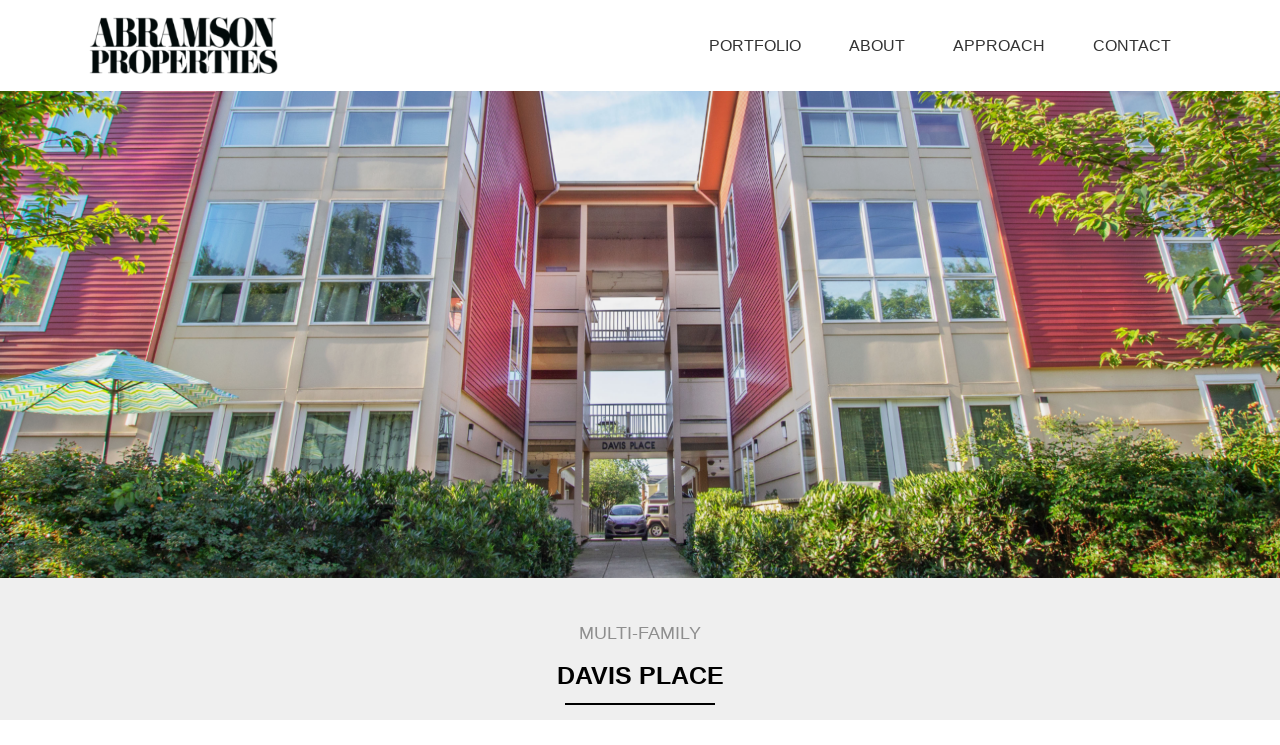

--- FILE ---
content_type: text/html; charset=UTF-8
request_url: https://www.abramsonproperties.com/project/davis-place/
body_size: 28345
content:

<!doctype html>
<html lang="en-US">
<head>
    <meta charset="UTF-8">
<meta name="viewport" content="width=device-width,initial-scale=1">
<meta http-equiv="X-UA-Compatible" content="ie=edge">

<title>Abramson Properties - Abramson Properties</title>

<link href="https://use.typekit.net/lgv0gei.css" rel="stylesheet">

<link href="https://www.abramsonproperties.com/app/themes/abramson/assets/img/favicons/favicon.ico" rel="shortcut icon">
<link href="https://www.abramsonproperties.com/app/themes/abramson/assets/css/bootstrap.min.css" rel="stylesheet">
<link href="https://www.abramsonproperties.com/app/themes/abramson/assets/css/font-awesome.min.css" rel="stylesheet">
<link href="https://www.abramsonproperties.com/app/themes/abramson/assets/fonts/fontello/css/fontello.css" rel="stylesheet">
<link href="https://www.abramsonproperties.com/app/themes/abramson/assets/css/animate.min.css" rel="stylesheet">
<link href="https://www.abramsonproperties.com/app/themes/abramson/assets/css/owl.carousel.min.css" rel="stylesheet">
<link href="https://www.abramsonproperties.com/app/themes/abramson/assets/css/owl.theme.default.min.css" rel="stylesheet">
<link href="https://www.abramsonproperties.com/app/themes/abramson/assets/css/swiper-bundle.min.css" rel="stylesheet">
<link href="https://www.abramsonproperties.com/app/themes/abramson/assets/css/video-js.min.css" rel="stylesheet">
<link href="https://www.abramsonproperties.com/app/themes/abramson/assets/css/app.css" rel="stylesheet">
<link href="https://www.abramsonproperties.com/app/themes/abramson/style.css" rel="stylesheet">

<script src="https://www.abramsonproperties.com/app/themes/abramson/assets/js/jquery.min.js"></script>
<script src="https://www.abramsonproperties.com/app/themes/abramson/assets/js/jquery-migrate.min.js"></script>

  <!--[if lt IE 9]>
      <script src="https://www.abramsonproperties.com/app/themes/abramson/assets/js/html5shiv.min.js"></script>
      <script src="https://www.abramsonproperties.com/app/themes/abramson/assets/js/respond.min.js"></script>
  <![endif]-->

<meta name='robots' content='max-image-preview:large' />
<script type="text/javascript">
window._wpemojiSettings = {"baseUrl":"https:\/\/s.w.org\/images\/core\/emoji\/14.0.0\/72x72\/","ext":".png","svgUrl":"https:\/\/s.w.org\/images\/core\/emoji\/14.0.0\/svg\/","svgExt":".svg","source":{"concatemoji":"https:\/\/www.abramsonproperties.com\/wp\/wp-includes\/js\/wp-emoji-release.min.js?ver=6.3.1"}};
/*! This file is auto-generated */
!function(i,n){var o,s,e;function c(e){try{var t={supportTests:e,timestamp:(new Date).valueOf()};sessionStorage.setItem(o,JSON.stringify(t))}catch(e){}}function p(e,t,n){e.clearRect(0,0,e.canvas.width,e.canvas.height),e.fillText(t,0,0);var t=new Uint32Array(e.getImageData(0,0,e.canvas.width,e.canvas.height).data),r=(e.clearRect(0,0,e.canvas.width,e.canvas.height),e.fillText(n,0,0),new Uint32Array(e.getImageData(0,0,e.canvas.width,e.canvas.height).data));return t.every(function(e,t){return e===r[t]})}function u(e,t,n){switch(t){case"flag":return n(e,"\ud83c\udff3\ufe0f\u200d\u26a7\ufe0f","\ud83c\udff3\ufe0f\u200b\u26a7\ufe0f")?!1:!n(e,"\ud83c\uddfa\ud83c\uddf3","\ud83c\uddfa\u200b\ud83c\uddf3")&&!n(e,"\ud83c\udff4\udb40\udc67\udb40\udc62\udb40\udc65\udb40\udc6e\udb40\udc67\udb40\udc7f","\ud83c\udff4\u200b\udb40\udc67\u200b\udb40\udc62\u200b\udb40\udc65\u200b\udb40\udc6e\u200b\udb40\udc67\u200b\udb40\udc7f");case"emoji":return!n(e,"\ud83e\udef1\ud83c\udffb\u200d\ud83e\udef2\ud83c\udfff","\ud83e\udef1\ud83c\udffb\u200b\ud83e\udef2\ud83c\udfff")}return!1}function f(e,t,n){var r="undefined"!=typeof WorkerGlobalScope&&self instanceof WorkerGlobalScope?new OffscreenCanvas(300,150):i.createElement("canvas"),a=r.getContext("2d",{willReadFrequently:!0}),o=(a.textBaseline="top",a.font="600 32px Arial",{});return e.forEach(function(e){o[e]=t(a,e,n)}),o}function t(e){var t=i.createElement("script");t.src=e,t.defer=!0,i.head.appendChild(t)}"undefined"!=typeof Promise&&(o="wpEmojiSettingsSupports",s=["flag","emoji"],n.supports={everything:!0,everythingExceptFlag:!0},e=new Promise(function(e){i.addEventListener("DOMContentLoaded",e,{once:!0})}),new Promise(function(t){var n=function(){try{var e=JSON.parse(sessionStorage.getItem(o));if("object"==typeof e&&"number"==typeof e.timestamp&&(new Date).valueOf()<e.timestamp+604800&&"object"==typeof e.supportTests)return e.supportTests}catch(e){}return null}();if(!n){if("undefined"!=typeof Worker&&"undefined"!=typeof OffscreenCanvas&&"undefined"!=typeof URL&&URL.createObjectURL&&"undefined"!=typeof Blob)try{var e="postMessage("+f.toString()+"("+[JSON.stringify(s),u.toString(),p.toString()].join(",")+"));",r=new Blob([e],{type:"text/javascript"}),a=new Worker(URL.createObjectURL(r),{name:"wpTestEmojiSupports"});return void(a.onmessage=function(e){c(n=e.data),a.terminate(),t(n)})}catch(e){}c(n=f(s,u,p))}t(n)}).then(function(e){for(var t in e)n.supports[t]=e[t],n.supports.everything=n.supports.everything&&n.supports[t],"flag"!==t&&(n.supports.everythingExceptFlag=n.supports.everythingExceptFlag&&n.supports[t]);n.supports.everythingExceptFlag=n.supports.everythingExceptFlag&&!n.supports.flag,n.DOMReady=!1,n.readyCallback=function(){n.DOMReady=!0}}).then(function(){return e}).then(function(){var e;n.supports.everything||(n.readyCallback(),(e=n.source||{}).concatemoji?t(e.concatemoji):e.wpemoji&&e.twemoji&&(t(e.twemoji),t(e.wpemoji)))}))}((window,document),window._wpemojiSettings);
</script>
<style type="text/css">
img.wp-smiley,
img.emoji {
	display: inline !important;
	border: none !important;
	box-shadow: none !important;
	height: 1em !important;
	width: 1em !important;
	margin: 0 0.07em !important;
	vertical-align: -0.1em !important;
	background: none !important;
	padding: 0 !important;
}
</style>
	<link rel='stylesheet' id='wp-block-library-css' href='https://www.abramsonproperties.com/wp/wp-includes/css/dist/block-library/style.min.css?ver=6.3.1' type='text/css' media='all' />
<style id='classic-theme-styles-inline-css' type='text/css'>
/*! This file is auto-generated */
.wp-block-button__link{color:#fff;background-color:#32373c;border-radius:9999px;box-shadow:none;text-decoration:none;padding:calc(.667em + 2px) calc(1.333em + 2px);font-size:1.125em}.wp-block-file__button{background:#32373c;color:#fff;text-decoration:none}
</style>
<style id='global-styles-inline-css' type='text/css'>
body{--wp--preset--color--black: #000000;--wp--preset--color--cyan-bluish-gray: #abb8c3;--wp--preset--color--white: #ffffff;--wp--preset--color--pale-pink: #f78da7;--wp--preset--color--vivid-red: #cf2e2e;--wp--preset--color--luminous-vivid-orange: #ff6900;--wp--preset--color--luminous-vivid-amber: #fcb900;--wp--preset--color--light-green-cyan: #7bdcb5;--wp--preset--color--vivid-green-cyan: #00d084;--wp--preset--color--pale-cyan-blue: #8ed1fc;--wp--preset--color--vivid-cyan-blue: #0693e3;--wp--preset--color--vivid-purple: #9b51e0;--wp--preset--gradient--vivid-cyan-blue-to-vivid-purple: linear-gradient(135deg,rgba(6,147,227,1) 0%,rgb(155,81,224) 100%);--wp--preset--gradient--light-green-cyan-to-vivid-green-cyan: linear-gradient(135deg,rgb(122,220,180) 0%,rgb(0,208,130) 100%);--wp--preset--gradient--luminous-vivid-amber-to-luminous-vivid-orange: linear-gradient(135deg,rgba(252,185,0,1) 0%,rgba(255,105,0,1) 100%);--wp--preset--gradient--luminous-vivid-orange-to-vivid-red: linear-gradient(135deg,rgba(255,105,0,1) 0%,rgb(207,46,46) 100%);--wp--preset--gradient--very-light-gray-to-cyan-bluish-gray: linear-gradient(135deg,rgb(238,238,238) 0%,rgb(169,184,195) 100%);--wp--preset--gradient--cool-to-warm-spectrum: linear-gradient(135deg,rgb(74,234,220) 0%,rgb(151,120,209) 20%,rgb(207,42,186) 40%,rgb(238,44,130) 60%,rgb(251,105,98) 80%,rgb(254,248,76) 100%);--wp--preset--gradient--blush-light-purple: linear-gradient(135deg,rgb(255,206,236) 0%,rgb(152,150,240) 100%);--wp--preset--gradient--blush-bordeaux: linear-gradient(135deg,rgb(254,205,165) 0%,rgb(254,45,45) 50%,rgb(107,0,62) 100%);--wp--preset--gradient--luminous-dusk: linear-gradient(135deg,rgb(255,203,112) 0%,rgb(199,81,192) 50%,rgb(65,88,208) 100%);--wp--preset--gradient--pale-ocean: linear-gradient(135deg,rgb(255,245,203) 0%,rgb(182,227,212) 50%,rgb(51,167,181) 100%);--wp--preset--gradient--electric-grass: linear-gradient(135deg,rgb(202,248,128) 0%,rgb(113,206,126) 100%);--wp--preset--gradient--midnight: linear-gradient(135deg,rgb(2,3,129) 0%,rgb(40,116,252) 100%);--wp--preset--font-size--small: 13px;--wp--preset--font-size--medium: 20px;--wp--preset--font-size--large: 36px;--wp--preset--font-size--x-large: 42px;--wp--preset--spacing--20: 0.44rem;--wp--preset--spacing--30: 0.67rem;--wp--preset--spacing--40: 1rem;--wp--preset--spacing--50: 1.5rem;--wp--preset--spacing--60: 2.25rem;--wp--preset--spacing--70: 3.38rem;--wp--preset--spacing--80: 5.06rem;--wp--preset--shadow--natural: 6px 6px 9px rgba(0, 0, 0, 0.2);--wp--preset--shadow--deep: 12px 12px 50px rgba(0, 0, 0, 0.4);--wp--preset--shadow--sharp: 6px 6px 0px rgba(0, 0, 0, 0.2);--wp--preset--shadow--outlined: 6px 6px 0px -3px rgba(255, 255, 255, 1), 6px 6px rgba(0, 0, 0, 1);--wp--preset--shadow--crisp: 6px 6px 0px rgba(0, 0, 0, 1);}:where(.is-layout-flex){gap: 0.5em;}:where(.is-layout-grid){gap: 0.5em;}body .is-layout-flow > .alignleft{float: left;margin-inline-start: 0;margin-inline-end: 2em;}body .is-layout-flow > .alignright{float: right;margin-inline-start: 2em;margin-inline-end: 0;}body .is-layout-flow > .aligncenter{margin-left: auto !important;margin-right: auto !important;}body .is-layout-constrained > .alignleft{float: left;margin-inline-start: 0;margin-inline-end: 2em;}body .is-layout-constrained > .alignright{float: right;margin-inline-start: 2em;margin-inline-end: 0;}body .is-layout-constrained > .aligncenter{margin-left: auto !important;margin-right: auto !important;}body .is-layout-constrained > :where(:not(.alignleft):not(.alignright):not(.alignfull)){max-width: var(--wp--style--global--content-size);margin-left: auto !important;margin-right: auto !important;}body .is-layout-constrained > .alignwide{max-width: var(--wp--style--global--wide-size);}body .is-layout-flex{display: flex;}body .is-layout-flex{flex-wrap: wrap;align-items: center;}body .is-layout-flex > *{margin: 0;}body .is-layout-grid{display: grid;}body .is-layout-grid > *{margin: 0;}:where(.wp-block-columns.is-layout-flex){gap: 2em;}:where(.wp-block-columns.is-layout-grid){gap: 2em;}:where(.wp-block-post-template.is-layout-flex){gap: 1.25em;}:where(.wp-block-post-template.is-layout-grid){gap: 1.25em;}.has-black-color{color: var(--wp--preset--color--black) !important;}.has-cyan-bluish-gray-color{color: var(--wp--preset--color--cyan-bluish-gray) !important;}.has-white-color{color: var(--wp--preset--color--white) !important;}.has-pale-pink-color{color: var(--wp--preset--color--pale-pink) !important;}.has-vivid-red-color{color: var(--wp--preset--color--vivid-red) !important;}.has-luminous-vivid-orange-color{color: var(--wp--preset--color--luminous-vivid-orange) !important;}.has-luminous-vivid-amber-color{color: var(--wp--preset--color--luminous-vivid-amber) !important;}.has-light-green-cyan-color{color: var(--wp--preset--color--light-green-cyan) !important;}.has-vivid-green-cyan-color{color: var(--wp--preset--color--vivid-green-cyan) !important;}.has-pale-cyan-blue-color{color: var(--wp--preset--color--pale-cyan-blue) !important;}.has-vivid-cyan-blue-color{color: var(--wp--preset--color--vivid-cyan-blue) !important;}.has-vivid-purple-color{color: var(--wp--preset--color--vivid-purple) !important;}.has-black-background-color{background-color: var(--wp--preset--color--black) !important;}.has-cyan-bluish-gray-background-color{background-color: var(--wp--preset--color--cyan-bluish-gray) !important;}.has-white-background-color{background-color: var(--wp--preset--color--white) !important;}.has-pale-pink-background-color{background-color: var(--wp--preset--color--pale-pink) !important;}.has-vivid-red-background-color{background-color: var(--wp--preset--color--vivid-red) !important;}.has-luminous-vivid-orange-background-color{background-color: var(--wp--preset--color--luminous-vivid-orange) !important;}.has-luminous-vivid-amber-background-color{background-color: var(--wp--preset--color--luminous-vivid-amber) !important;}.has-light-green-cyan-background-color{background-color: var(--wp--preset--color--light-green-cyan) !important;}.has-vivid-green-cyan-background-color{background-color: var(--wp--preset--color--vivid-green-cyan) !important;}.has-pale-cyan-blue-background-color{background-color: var(--wp--preset--color--pale-cyan-blue) !important;}.has-vivid-cyan-blue-background-color{background-color: var(--wp--preset--color--vivid-cyan-blue) !important;}.has-vivid-purple-background-color{background-color: var(--wp--preset--color--vivid-purple) !important;}.has-black-border-color{border-color: var(--wp--preset--color--black) !important;}.has-cyan-bluish-gray-border-color{border-color: var(--wp--preset--color--cyan-bluish-gray) !important;}.has-white-border-color{border-color: var(--wp--preset--color--white) !important;}.has-pale-pink-border-color{border-color: var(--wp--preset--color--pale-pink) !important;}.has-vivid-red-border-color{border-color: var(--wp--preset--color--vivid-red) !important;}.has-luminous-vivid-orange-border-color{border-color: var(--wp--preset--color--luminous-vivid-orange) !important;}.has-luminous-vivid-amber-border-color{border-color: var(--wp--preset--color--luminous-vivid-amber) !important;}.has-light-green-cyan-border-color{border-color: var(--wp--preset--color--light-green-cyan) !important;}.has-vivid-green-cyan-border-color{border-color: var(--wp--preset--color--vivid-green-cyan) !important;}.has-pale-cyan-blue-border-color{border-color: var(--wp--preset--color--pale-cyan-blue) !important;}.has-vivid-cyan-blue-border-color{border-color: var(--wp--preset--color--vivid-cyan-blue) !important;}.has-vivid-purple-border-color{border-color: var(--wp--preset--color--vivid-purple) !important;}.has-vivid-cyan-blue-to-vivid-purple-gradient-background{background: var(--wp--preset--gradient--vivid-cyan-blue-to-vivid-purple) !important;}.has-light-green-cyan-to-vivid-green-cyan-gradient-background{background: var(--wp--preset--gradient--light-green-cyan-to-vivid-green-cyan) !important;}.has-luminous-vivid-amber-to-luminous-vivid-orange-gradient-background{background: var(--wp--preset--gradient--luminous-vivid-amber-to-luminous-vivid-orange) !important;}.has-luminous-vivid-orange-to-vivid-red-gradient-background{background: var(--wp--preset--gradient--luminous-vivid-orange-to-vivid-red) !important;}.has-very-light-gray-to-cyan-bluish-gray-gradient-background{background: var(--wp--preset--gradient--very-light-gray-to-cyan-bluish-gray) !important;}.has-cool-to-warm-spectrum-gradient-background{background: var(--wp--preset--gradient--cool-to-warm-spectrum) !important;}.has-blush-light-purple-gradient-background{background: var(--wp--preset--gradient--blush-light-purple) !important;}.has-blush-bordeaux-gradient-background{background: var(--wp--preset--gradient--blush-bordeaux) !important;}.has-luminous-dusk-gradient-background{background: var(--wp--preset--gradient--luminous-dusk) !important;}.has-pale-ocean-gradient-background{background: var(--wp--preset--gradient--pale-ocean) !important;}.has-electric-grass-gradient-background{background: var(--wp--preset--gradient--electric-grass) !important;}.has-midnight-gradient-background{background: var(--wp--preset--gradient--midnight) !important;}.has-small-font-size{font-size: var(--wp--preset--font-size--small) !important;}.has-medium-font-size{font-size: var(--wp--preset--font-size--medium) !important;}.has-large-font-size{font-size: var(--wp--preset--font-size--large) !important;}.has-x-large-font-size{font-size: var(--wp--preset--font-size--x-large) !important;}
.wp-block-navigation a:where(:not(.wp-element-button)){color: inherit;}
:where(.wp-block-post-template.is-layout-flex){gap: 1.25em;}:where(.wp-block-post-template.is-layout-grid){gap: 1.25em;}
:where(.wp-block-columns.is-layout-flex){gap: 2em;}:where(.wp-block-columns.is-layout-grid){gap: 2em;}
.wp-block-pullquote{font-size: 1.5em;line-height: 1.6;}
</style>
<link rel="https://api.w.org/" href="https://www.abramsonproperties.com/wp-json/" /><link rel="alternate" type="application/json" href="https://www.abramsonproperties.com/wp-json/wp/v2/project/39" /><link rel="EditURI" type="application/rsd+xml" title="RSD" href="https://www.abramsonproperties.com/wp/xmlrpc.php?rsd" />
<meta name="generator" content="WordPress 6.3.1" />
<link rel="canonical" href="https://www.abramsonproperties.com/project/davis-place/" />
<link rel='shortlink' href='https://www.abramsonproperties.com/?p=39' />
<link rel="alternate" type="application/json+oembed" href="https://www.abramsonproperties.com/wp-json/oembed/1.0/embed?url=https%3A%2F%2Fwww.abramsonproperties.com%2Fproject%2Fdavis-place%2F" />
<link rel="alternate" type="text/xml+oembed" href="https://www.abramsonproperties.com/wp-json/oembed/1.0/embed?url=https%3A%2F%2Fwww.abramsonproperties.com%2Fproject%2Fdavis-place%2F&#038;format=xml" />
</head>
<body class="project-template-default single single-project postid-39">

    
<nav id="navigation" class="navbar navbar-expand-md navbar-light sticky-top">
	<div class="container">
		<a class="navbar-brand" href="https://www.abramsonproperties.com">
			<img class="img img-fluid" src="https://www.abramsonproperties.com/app/themes/abramson/assets/img/logo-dark.png" alt="Abramson Properties" />
			<span class="company-name sr-only">Abramson Properties</span>
		</a>
		<button class="navbar-toggler" type="button" data-toggle="collapse" data-target="#navbarSupportedContent" aria-controls="navbarSupportedContent" aria-expanded="false" aria-label="Toggle navigation">
			<span class="navbar-toggler-icon"></span>
		</button>

		<div class="collapse navbar-collapse" id="navbarSupportedContent">
			<ul class="navbar-nav ml-auto">
				<li class="nav-item"><a class="nav-link" href="https://www.abramsonproperties.com/portfolio" rel="smooth-scroll">Portfolio</a></li>
				<li class="nav-item"><a class="nav-link" href="https://www.abramsonproperties.com/about" rel="smooth-scroll">About</a></li>
				<li class="nav-item"><a class="nav-link" href="https://www.abramsonproperties.com/approach" rel="smooth-scroll">Approach</a></li>
				<li class="nav-item"><a class="nav-link" href="https://www.abramsonproperties.com/contact" rel="smooth-scroll">Contact</a></li>
			</ul>
		</div>
	</div>
</nav>

<main id="primary">
                                    
<section id="banner-carousel" class="carousel slide" data-ride="carousel">
    <div class="carousel-inner">
        <div class="carousel-item active">
            <img class="d-block w-100" src="https://www.abramsonproperties.com/app/uploads/2021/10/banner-3.png" alt="...">
                    </div>
    </div>

    <a class="carousel-control-prev sr-only" href="#banner-carousel" role="button" data-slide="prev">
        <span class="carousel-control-prev-icon" aria-hidden="true"></span>
        <span class="sr-only">Previous</span>
    </a>
    <a class="carousel-control-next sr-only" href="#banner-carousel" role="button" data-slide="next">
        <span class="carousel-control-next-icon" aria-hidden="true"></span>
        <span class="sr-only">Next</span>
    </a>
</section>
<section id="new-projects" class="container-fluid section">
    <div class="container section-inner">
                <h4 class="project-type">Multi-Family</h4>

        <div class="heading">
            <h4 class="heading-title">DAVIS PLACE</h4>
        </div>
        <div class="content">
            
<div class="wp-block-columns is-layout-flex wp-container-4 wp-block-columns-is-layout-flex">
<div class="wp-block-column is-layout-flow wp-block-column-is-layout-flow" style="flex-basis:10%"></div>



<div class="wp-block-column is-layout-flow wp-block-column-is-layout-flow" style="flex-basis:80%">
<p class="has-text-align-center">Davis Place is an award-winning, 10-unit condo building completed in 2009 on a quiet street located in South Arlington&#8217;s Nauck neighborhood. This project provides affordable housing for first-time homebuyers. The home has an open floor plan with large rooms and assigned off-street parking.</p>



<p class="has-text-align-center">The generously sized, two- and three-bedroom units have been arranged into four distinct blocks, which are both united and divided by circulation zones. The interior public spaces such as kitchens and living rooms are located adjacent to the breezeways and the private areas of the units face the sides, providing quiet bedrooms while fostering neighborly interaction among the residents and encouraging the creation of a meaningful sense of community.</p>
</div>



<div class="wp-block-column is-layout-flow wp-block-column-is-layout-flow" style="flex-basis:10%"></div>
</div>



<figure class="wp-block-gallery columns-2 is-cropped wp-block-gallery-5 is-layout-flex wp-block-gallery-is-layout-flex"><ul class="blocks-gallery-grid"><li class="blocks-gallery-item"><figure><img decoding="async" fetchpriority="high" width="660" height="562" src="https://www.abramsonproperties.com/app/uploads/2021/10/05-3.png" alt="" data-id="91" data-full-url="https://www.abramsonproperties.com/app/uploads/2021/10/05-3.png" data-link="https://www.abramsonproperties.com/project/davis-place/05-4/" class="wp-image-91" srcset="https://www.abramsonproperties.com/app/uploads/2021/10/05-3.png 660w, https://www.abramsonproperties.com/app/uploads/2021/10/05-3-300x255.png 300w" sizes="(max-width: 660px) 100vw, 660px" /></figure></li><li class="blocks-gallery-item"><figure><img decoding="async" width="660" height="562" src="https://www.abramsonproperties.com/app/uploads/2021/10/06-1.png" alt="" data-id="92" data-full-url="https://www.abramsonproperties.com/app/uploads/2021/10/06-1.png" data-link="https://www.abramsonproperties.com/project/davis-place/06-2/" class="wp-image-92" srcset="https://www.abramsonproperties.com/app/uploads/2021/10/06-1.png 660w, https://www.abramsonproperties.com/app/uploads/2021/10/06-1-300x255.png 300w" sizes="(max-width: 660px) 100vw, 660px" /></figure></li></ul></figure>
        </div>
    </div>
</section>            </main>

    <footer id="footer" class="container-fluid">
    <div class="container">
        <div class="row">
            <div class="col-md-4 my-2 my-md-0">
                <p><img class="img footer-logo" src="https://www.abramsonproperties.com/app/themes/abramson/assets/img/logo-light.png" alt="" /></p>
                <p class="footer-copyright">Abramson Properties acquires property, obtains requisite approvals from local municipalities, establishes project financing arrangements, and oversees construction with the supervisory staff.</p>
                <p><a class="footer-about-us" href="https://www.abramsonproperties.com/about">About Us</a></p>
            </div>
            <div class="col-md-2 widget widget-explore my-2 my-md-0">
                <h4 class="widget-title">Explore</h4>
                <ul class="nav flex-column widget-nav">
                    <li class="nav-item"><a class="nav-link active" aria-current="page" href="https://www.abramsonproperties.com/home">Home</a></li>
                    <li class="nav-item"><a class="nav-link" href="https://www.abramsonproperties.com/portfolio">Portfolio</a></li>
                    <li class="nav-item"><a class="nav-link" href="https://www.abramsonproperties.com/about">About</a></li>
                    <li class="nav-item"><a class="nav-link" href="https://www.abramsonproperties.com/approach">Approach</a></li>
                    <li class="nav-item"><a class="nav-link" href="https://www.abramsonproperties.com/contact">Contact</a></li>
                </ul>
            </div>
            <div class="col-md-3 widget widget-contact my-2 my-md-0">
                <h4 class="widget-title">Contact</h4>
                <address class="widget-content">
                    <a class="d-block text-decoration-none" href="tel:703-683-1110">Phone: 703-683-1110</a>
                    <a class="d-block text-decoration-none" href="tel:703-683-6082">Fax: 703-683-6082</a>
                    <a class="d-block text-decoration-none" href="mailto:AbramsonProperties@gmail.com">AbramsonProperties@gmail.com</a>
                </address>

                <h4 class="widget-title">Visit</h4>
                <address class="widget-content">
                    <a class="d-block text-decoration-none" href="https://goo.gl/maps/VNTQNhok38XGqiTg9" target="_blank" rel="noopener noreferrer">
                        <span class="d-block">507 Wythe Street</span>
                        <span class="d-block">Alexandria, VA  22314</span>
                    </a>
                </address>
            </div>
            <div class="col-md-2 widget widget-legal my-2 my-md-0">
                <h4 class="widget-title">Legal</h4>
                <ul class="nav flex-column widget-nav">
                    <li class="nav-item"><a class="nav-link active" aria-current="page" href="https://www.abramsonproperties.com/privacy-policy">Privacy Policy</a></li>
                    <li class="nav-item"><a class="nav-link" href="https://www.abramsonproperties.com/terms-of-use">Terms of Use</a></li>
                </ul>
            </div>
            <div class="col-md-1 widget my-2 my-md-0">
                <img class="img logo-eho" src="https://www.abramsonproperties.com/app/themes/abramson/assets/img/logo-eho.png" alt="" />
            </div>
            <div class="col-md-12">
                <p class="copyright text-uppercase text-left text-md-right">&copy; Abramson Properties 2026</p>
            </div>
        </div>
    </div>
</footer>
    <div class="modal fade" id="contact-form-alert" tabindex="-1" role="dialog" aria-labelledby="myModalLabel">
    <div class="modal-dialog modal-lg" role="document">
        <div class="modal-content">
            <div class="modal-header">
                <h5 class="modal-title">Connect With Us</h5>
                <button type="button" class="close" data-dismiss="modal" aria-label="Close">
                    <span aria-hidden="true">&times;</span>
                </button>
            </div>
            <div class="modal-body">
                <div id="contact-form-alert-container"></div>
            </div>
        </div>
    </div>
</div>
    <script src="https://www.google.com/recaptcha/api.js" async defer></script>
<script src="https://www.abramsonproperties.com/app/themes/abramson/assets/js/popper.min.js"></script>
<script src="https://www.abramsonproperties.com/app/themes/abramson/assets/js/bootstrap.min.js"></script>
<script src="https://www.abramsonproperties.com/app/themes/abramson/assets/js/jquery.smooth-scroll.min.js"></script>
<script src="https://www.abramsonproperties.com/app/themes/abramson/assets/js/owl.carousel.min.js"></script>
<script src="https://www.abramsonproperties.com/app/themes/abramson/assets/js/swiper-bundle.min.js"></script>
<script src="https://www.abramsonproperties.com/app/themes/abramson/assets/js/video.min.js"></script>
<script src="https://www.abramsonproperties.com/app/themes/abramson/assets/js/holder.min.js"></script>
<script src="https://www.abramsonproperties.com/app/themes/abramson/assets/js/app.min.js"></script>

<style id='core-block-supports-inline-css' type='text/css'>
.wp-container-4.wp-container-4{flex-wrap:nowrap;}.wp-block-gallery.wp-block-gallery-5{--wp--style--unstable-gallery-gap:var( --wp--style--gallery-gap-default, var( --gallery-block--gutter-size, var( --wp--style--block-gap, 0.5em ) ) );gap:var( --wp--style--gallery-gap-default, var( --gallery-block--gutter-size, var( --wp--style--block-gap, 0.5em ) ) );}
</style>
    
</body>
</html>


--- FILE ---
content_type: text/css
request_url: https://www.abramsonproperties.com/app/themes/abramson/assets/css/app.css
body_size: 24673
content:
/* Carousel */
#banner-carousel .carousel-caption {
	bottom: 50%;
	-webkit-transform: translateY(50%);
	        transform: translateY(50%);
	text-transform: uppercase;
}

#banner-carousel .carousel-caption h5 {
	font-size: 35px;
	border-top: 3px solid #FFF;
	border-bottom: 3px solid #FFF;
}

#banner-carousel .carousel-item::after {
	content: "";
	background-color: #000000;
	mix-blend-mode: multiply;
	opacity: 0.05;
	position: absolute;
	top: 0px;
	bottom: 0px;
	left: 0px;
	right: 0px;
}

/* Banner */
#banner {
	height: 100%;
}

#banner .banner-inner {
	height: 100%;
	background-repeat: no-repeat;
	background-size: cover;
	background-position: center bottom;
}

#banner .banner-graphic {
	position: absolute;
	left: 0px;
	bottom: 0px;
}

/* Navigation */
#navigation {
	background-color: #FFFFFF;
}

#navigation .navbar-brand {
	text-transform: uppercase;
	color: #000000;
	font-weight: 700;
	font-size: 30px;
}

#navigation .navbar-brand .img {
	height: 65px;
}

#navigation .navbar-toggler:focus {
	outline-width: 0px;
}

#navigation .navbar-nav .nav-item {
	margin-left: 0.5rem;
	margin-right: 0.5rem;
}

#navigation .navbar-nav .nav-link {
	text-transform: uppercase;
	color: #333333;
	font-weight: 400;
	font-size: 16px;
	padding: 0.5rem 1rem;
}

#navigation .navbar-nav .active > .nav-link,
#navigation .navbar-nav .nav-link.active,
#navigation .navbar-nav .nav-link.show,
#navigation .navbar-nav .show > .nav-link,
#navigation .navbar-nav .nav-link:focus,
#navigation .navbar-nav .nav-link:hover {
	color: #000000;
	font-weight: 400;
	text-decoration: none;
}

/* Heading */
.heading {
	text-align: center;
	color: #000000;
}

.heading .heading-title {
	position: relative;
	text-transform: uppercase;
	font-size: 25px;
	font-weight: 600;
	margin-bottom: 20px;
	padding-bottom: 15px;
}

.heading .heading-title::after {
	content: "";
	position: absolute;
	bottom: 0px;
	left: 50%;
	-webkit-transform: translateX(-50%);
	        transform: translateX(-50%);
	width: 150px;
	border-bottom: 2px solid #000000;
}

.heading .heading-title small {
	font-size: 15px;
	font-weight: 400;
	padding-top: 1rem;
	padding-bottom: 0.5rem;
	text-transform: none;
	text-align: center;
	max-width: 768px;
	margin-left: auto;
	margin-right: auto;
}

.heading .heading-subtitle {
	text-transform: none;
}

.heading .heading-desc {
	margin: 0px auto;
	font-size: 18px;
	max-width: 600px;
}

/* Footer */
#footer {
	background-color: #000000;
	color: #BCBCBC;
	padding-top: 45px;
	padding-bottom: 45px;
}

#footer a {
	color: #BCBCBC;
	font-size: 14px;
}

#footer .footer-logo {
	height: 65px;
}

#footer .footer-copyright {
	font-size: 14px;
}

#footer .footer-about-us {
	text-transform: uppercase;
	color: #FFF;
	text-decoration: underline;
	text-underline-offset: 5px;
}

#footer .widget .widget-title {
	font-size: 15px;
	color: #FFF;
	text-transform: uppercase;
}

#footer .widget .widget-nav .nav-link {
	padding: 0.3rem 0rem;
	color: #BCBCBC;
	font-size: 14px;
}

#footer .widget .widget-content {
	font-size: 14px;
}

#footer .widget .icon-item {
	display: inline-block;
	height: 1.5rem;
	width: 1.5rem;
	background-color: #FFF;
	text-align: center;
	line-height: 1.5rem;
	border-radius: 50%;
}

#footer .copyright {
	font-size: 14px;
	text-align: right;
}

/* Reset */
html, body {
	font-family: 'Open Sans', sans-serif;
}

/* Buttons */
.btn-anakiwa {
	text-transform: uppercase;
	background-color: #81CFFF;
	color: #193C5D;
	border-radius: 0px;
	font-weight: 600;
}

.btn-black, .btn-black:hover {
	text-transform: uppercase;
	background-color: #000000;
	color: #FFFFFF;
	border-radius: 0px;
	font-weight: 600;
}

.btn-blue, .btn-blue:hover {
	background-color: #2A3960;
	text-transform: uppercase;
	color: #81CFFF;
	border-radius: 0px;
}

.btn-hoki {
	background-color: #617A9C;
	color: #FFF;
	text-transform: uppercase;
	border-radius: 0px;
}

/* Backgrounds */
.bg-anakiwa {
	background-color: rgba(129, 207, 255, 0.2);
}

.bg-hippie-blue {
	background-color: rgba(103, 147, 182, 0.6);
}

.bg-hoki {
	background-color: #617a9c;
}

.bg-hoki-light {
	background-image: -webkit-gradient(linear, left top, left bottom, color-stop(50%, rgba(97, 122, 156, 0.75)), color-stop(50%, transparent));
	background-image: linear-gradient(to bottom, rgba(97, 122, 156, 0.75) 50%, transparent 50%);
}

.bg-green-smoke {
	background-color: #a9a86d;
}

.bg-green-smoke-light {
	background-image: -webkit-gradient(linear, left top, left bottom, color-stop(50%, rgba(169, 168, 109, 0.75)), color-stop(50%, transparent));
	background-image: linear-gradient(to bottom, rgba(169, 168, 109, 0.75) 50%, transparent 50%);
}

.bg-napa {
	background-color: #aca495;
}

.bg-napa-light {
	background-image: -webkit-gradient(linear, left top, left bottom, color-stop(50%, rgba(172, 164, 149, 0.75)), color-stop(50%, transparent));
	background-image: linear-gradient(to bottom, rgba(172, 164, 149, 0.75) 50%, transparent 50%);
}

.bg-manatee {
	background-color: #8d87a9;
}

.bg-manatee-light {
	background-image: -webkit-gradient(linear, left top, left bottom, color-stop(50%, rgba(141, 135, 169, 0.75)), color-stop(50%, transparent));
	background-image: linear-gradient(to bottom, rgba(141, 135, 169, 0.75) 50%, transparent 50%);
}

.bg-mystic {
	background-color: #E8ECF1;
}

.bg-silver {
	background-color: #CCCCCC;
}

/* Colors */
.color-blue {
	color: #193C5D;
}

.horizontal-line {
	border-top-color: #193C5D;
	margin: 2rem 0px;
}

/* Backgrounds - Parallax */
.parallax-image {
	background-attachment: fixed;
	background-position: 50% 50%;
	background-repeat: no-repeat;
	background-size: cover;
}

/* Section */
.section-inner {
	padding-top: 45px;
	padding-bottom: 45px;
}

/* Top Bar */
#bar-top {
	background-color: #81CFFF;
	padding-top: 20px;
	padding-bottom: 20px;
}

#bar-top h4 {
	margin-bottom: 0px;
	color: #193C5D;
	text-transform: uppercase;
	text-align: center;
	font-size: 20px;
	font-weight: 700;
}

/* Primary */
#primary {
	padding-left: 0px;
	padding-right: 0px;
}

#primary .content-area {
	padding: 15px 176px;
}

#primary .content-area .content {
	font-family: 'Open Sans', sans-serif;
	font-weight: 400;
}

#primary .content-area .content p {
	font-size: 20px;
	margin-bottom: 2rem;
	color: #444;
}

#primary .features {
	padding-top: 45px;
	padding-bottom: 45px;
}

#primary .content-area .content .heading {
	margin: 0px;
}

#primary .content-area .content .heading .heading-title {
	font-family: 'Open Sans', sans-serif;
	font-weight: 500;
	font-size: 28px;
	text-transform: none;
	color: #617a9c;
	margin: 0px;
}

#gallery-lightbox .row > div {
	margin-top: 15px;
	margin-bottom: 15px;
}

#gallery-lightbox .card {
	margin: 0px;
	border-width: 0px;
	border-radius: 0px;
	height: 100%;
}

#gallery-lightbox .card-img {
	border-radius: 0px;
	height: 100%;
}

#gallery-lightbox .card-img-overlay {
	padding: 0px;
	background-color: rgba(97, 122, 156, 0.75);
	top: 100%;
	overflow: hidden;
	height: 0;
	-webkit-transition: .5s ease;
	transition: .5s ease;
}

#gallery-lightbox .card:hover .card-img-overlay {
	top: 0;
	height: 100%;
}

#gallery-lightbox .card-link {
	display: table;
	width: 100%;
	height: 100%;
	padding: 1.25rem;
	text-transform: uppercase;
	color: #FFF;
	font-family: 'Montserrat', sans-serif;
	font-weight: 400;
	font-size: 34px;
	text-shadow: 0px 0px 1px rgba(0, 0, 0, 0.6);
}

#gallery-lightbox .card-link span {
	display: table-cell;
	vertical-align: middle;
	text-align: center;
}

/* Contact */
#section-location .contact-form {
	padding: 30px;
}

#section-location .contact-form .heading-title {
	color: #193C5D;
	margin-bottom: 30px;
}

#section-location .contact-form .form-control {
	border-radius: 0px;
}

#section-location .contact-form .btn {
	padding-left: 30px;
	padding-right: 30px;
}

/* Home */
#section-1 .section-inner {
	padding: 45px 0px;
	text-align: left;
	background-repeat: repeat;
	background-size: contain;
	font-size: 18px;
	color: #727272;
}

#section-1 .heading-title {
	margin-bottom: 30px;
	font-size: 25px;
}

#section-1 .section-inner .btn {
	position: relative;
	top: 50%;
	-webkit-transform: translateY(-50%);
	        transform: translateY(-50%);
	text-transform: uppercase;
	border-radius: 0px;
	padding: 0.25rem 2.5rem;
	color: #333;
	font-family: 'Montserrat', sans-serif;
	font-weight: 400;
	font-size: 34px;
}

#features {
	background-color: #FFFFFF;
}

#features .section-inner {
	padding: 45px 0px;
}

#features .features-desc {
	max-width: 640px;
	margin-left: auto;
	margin-right: auto;
	margin-bottom: 45px;
	text-align: center;
}

#features .card .card-body {
	background-color: #193C5D;
	color: #FFFFFF;
	text-align: center;
	position: relative;
	padding-bottom: 60px;
}

#features .card .card-title {
	padding: 15px;
	padding-top: 0px;
	font-size: 18px;
	font-weight: 600;
	text-transform: uppercase;
	color: #81CFFF;
	border-bottom: 1px solid #81CFFF;
}

#features .card .card-text {
	padding: 15px 0px;
	font-size: 15px;
}

#features .card .btn {
	position: absolute;
	min-width: 120px;
	bottom: 30px;
	left: 50%;
	-webkit-transform: translateX(-50%);
	        transform: translateX(-50%);
}

.max-width-768 {
	max-width: 768px;
	margin-left: auto;
	margin-right: auto;
}

.max-width-640 {
	max-width: 640px;
	margin-left: auto;
	margin-right: auto;
}

#our-portfolio {
	background-color: #EFEFEF;
}

#our-partners .img {
	max-height: 96px;
}

#section-network ul {
	margin-top: 30px;
	color: #193C5D;
}

#section-network div > ul > li {
	margin-bottom: 30px;
}

#section-3 {
	background-color: #485984;
}

#section-3 .section-inner {
	padding: 45px 0px;
}

#section-3 .card {
	background-color: transparent;
	border-width: 0px;
	color: #FFFFFF;
	text-align: center;
}

#section-3 .card-title {
	font-size: 18px;
}

#section-3 .card-img-top {
	display: block;
	padding-left: 15px;
	padding-right: 15px;
	width: auto;
	height: 120px;
	margin-left: auto;
	margin-right: auto;
}

#section-4 .section-inner {
	padding: 45px 0px;
	text-align: center;
}

#section-4 .heading-title {
	color: #485984;
	font-size: 25px;
	text-transform: uppercase;
	text-align: center;
	border-bottom: 1px solid #485984;
	padding-bottom: 15px;
}

#section-4 .btn {
	margin-left: auto;
	margin-right: auto;
	text-transform: uppercase;
	background-color: #485984;
	color: #FFFFFF;
	border-radius: 0px;
	padding-left: 30px;
	padding-right: 30px;
}

#section-5 .section-inner {
	padding-bottom: 45px;
}

#section-5 .heading-title {
	color: #485984;
}

#section-5 .heading-desc {
	color: #727272;
	max-width: unset;
}

/* FAQs */
#faqs {
	margin-bottom: 0px;
}

#faqs .faqs-inner {
	position: relative;
	height: 300px;
	text-align: center;
	background-repeat: repeat-y;
	background-size: contain;
}

#faqs .faqs-inner:after {
	content: "";
	background-color: rgba(0, 0, 0, 0.3);
	position: absolute;
	top: 0px;
	bottom: 0px;
	left: 0px;
	right: 0px;
}

#faqs .faqs-inner .btn {
	position: relative;
	z-index: 1;
	background-color: #2A3960;
	position: relative;
	top: 50%;
	-webkit-transform: translateY(-50%);
	        transform: translateY(-50%);
	text-transform: uppercase;
	border-radius: 0px;
	padding: 0.25rem 2.5rem;
	color: #FFF;
	font-family: 'Montserrat', sans-serif;
	font-weight: 400;
	font-size: 34px;
}

#faqs-accordion {
	padding-bottom: 30px;
	margin-bottom: 15px;
}

#faqs-accordion .card {
	margin-top: 15px;
	border-width: 0px;
	border-radius: 0px;
	background-color: transparent;
}

#faqs-accordion .card-header {
	border-width: 0px;
	background-color: transparent;
	padding: 0px;
}

#faqs-accordion .card-header .btn-link {
	padding: 0px;
	font-size: 24px;
	color: #617A9C;
	text-decoration: none;
	position: relative;
	width: 100%;
	text-align: left;
}

#faqs-accordion .card-header .btn-link::before {
	content: '\f107';
	position: absolute;
	top: 50%;
	right: 0.8rem;
	-webkit-transform: translateY(-50%);
	        transform: translateY(-50%);
	display: block;
	font-family: 'FontAwesome';
	font-size: 30px;
	color: #EEE;
}

#faqs-accordion .card-header .btn-link[aria-expanded='true']::before {
	content: '\f106';
}

#faqs-accordion .card-body {
	padding: 0px;
	padding-top: 15px;
	border-bottom: 1px solid #EEE;
}

#faqs-accordion .card:last-child .card-body {
	border-bottom-width: 0px;
}

/* Connect */
#connect {
	background-color: #485984;
	padding-top: 45px;
	padding-bottom: 45px;
}

#connect .heading {
	margin-top: 15px;
	margin-bottom: 15px;
	text-align: center;
}

#connect .heading .heading-title {
	text-transform: uppercase;
	color: #FFFFFF;
	font-size: 25px;
}

#connect .contact-form {
	display: inline-block;
	position: relative;
	left: 50%;
	-webkit-transform: translateX(-50%);
	        transform: translateX(-50%);
	margin-top: 15px;
	margin-bottom: 15px;
}

#connect .contact-form .form-control {
	border-radius: 0px;
}

#connect .contact-form .btn {
	background-color: #2A3960;
	margin-left: 10px;
	color: #FFF;
}

#section-8 {
	background-color: #D1D5E0;
	color: #485984;
}

#section-8 .section-inner {
	padding: 45px 0px;
}

#section-8 .heading-title {
	text-transform: uppercase;
	font-weight: 300;
	font-size: 25px;
	letter-spacing: 0.5rem;
}

#section-8 .icon-list {
	text-align: center;
}

#section-8 .icon-item {
	display: inline-block;
	padding: 4px;
}

#section-8 .icon-link {
	display: inline-block;
	width: 30px;
	height: 30px;
	line-height: 30px;
	text-align: center;
	background-color: #485984;
	color: #FFFFFF;
	border-radius: 50%;
}

#section-9 .section-inner {
	position: relative;
	padding-top: 150px;
	padding-bottom: 150px;
	color: #FFFFFF;
	background-size: cover;
}

#section-9 .section-inner:after {
	content: "";
	background-color: rgba(72, 89, 132, 0.65);
	position: absolute;
	top: 0px;
	bottom: 0px;
	left: 0px;
	right: 0px;
}

#section-9 .section-content {
	position: relative;
	z-index: 1;
	max-width: 600px;
}

#section-9 .section-content h5 {
	font-size: 35px;
}

#section-10 {
	background-color: #D1D5E0;
}

#section-10 .section-inner {
	padding: 45px 0px;
	text-align: left;
	background-repeat: repeat;
	background-size: contain;
	font-size: 20px;
	color: #727272;
}

#section-10 .heading-title {
	margin-bottom: 30px;
	font-size: 25px;
}

#section-10 .section-inner .btn {
	position: relative;
	top: 50%;
	-webkit-transform: translateY(-50%);
	        transform: translateY(-50%);
	text-transform: uppercase;
	border-radius: 0px;
	padding: 0.25rem 2.5rem;
	color: #333;
	font-family: 'Montserrat', sans-serif;
	font-weight: 400;
	font-size: 34px;
}

#section-goals {
	color: #193C5D;
}

#section-goals .goal-number {
	display: block;
	position: relative;
	font-size: 20px;
	font-weight: 600;
	padding-bottom: 5px;
	margin-bottom: 5px;
}

#section-goals .goal-number::after {
	content: "";
	position: absolute;
	bottom: 0px;
	left: 0px;
	width: 20px;
	border-bottom: 1px solid #193C5D;
}

#section-goals .content > div {
	margin-top: 15px;
	margin-bottom: 15px;
}

#section-principles .card {
	background-color: transparent;
	border-width: 0px;
	color: #2A3960;
	text-align: center;
}

#section-principles .card-img-top {
	display: block;
	background-color: #D6EFFF;
	width: 150px;
	height: 150px;
	margin-left: auto;
	margin-right: auto;
	border-radius: 50%;
	line-height: 150px;
}

#section-principles .card-img-top img {
	height: 90px;
	width: auto;
}

#section-principles .card-title {
	font-size: 18px;
}

#section-concept .heading-title::after {
	border-bottom-width: 0px;
}

#section-art .art-gallery > div {
	padding: 0px;
}

#section-network .content-title {
	max-width: 640px;
	margin-left: auto;
	margin-right: auto;
	margin-bottom: 30px;
	font-size: 18px;
	color: #193C5D;
	font-weight: 600;
	text-align: center;
}

#section-12 .section-inner {
	padding-top: 0px;
	padding-bottom: 0px;
}

#section-13 .section-inner {
	padding: 45px 0px;
	text-align: left;
	background-repeat: repeat;
	background-size: contain;
	font-size: 20px;
	color: #727272;
}

#section-13 .heading-title {
	margin-bottom: 30px;
	font-size: 25px;
	color: #485984;
}

#section-13 .heading-desc {
	color: #727272;
}

#section-13 .section-inner .btn {
	position: relative;
	top: 50%;
	-webkit-transform: translateY(-50%);
	        transform: translateY(-50%);
	text-transform: uppercase;
	border-radius: 0px;
	padding: 0.25rem 2.5rem;
	color: #333;
	font-family: 'Montserrat', sans-serif;
	font-weight: 400;
	font-size: 34px;
}

#section-14 {
	background-color: #D1D5E0;
}

#section-14 .section-inner {
	padding: 45px 0px;
	text-align: left;
	background-repeat: repeat;
	background-size: contain;
	font-size: 20px;
	color: #727272;
}

#section-14 .heading-title {
	padding-bottom: 15px;
	margin-bottom: 15px;
	font-size: 25px;
	text-transform: uppercase;
	color: #485984;
	border-bottom: 1px solid #485984;
}

#section-14 .section-inner .btn {
	position: relative;
	top: 50%;
	-webkit-transform: translateY(-50%);
	        transform: translateY(-50%);
	text-transform: uppercase;
	border-radius: 0px;
	padding: 0.25rem 2.5rem;
	color: #333;
	font-family: 'Montserrat', sans-serif;
	font-weight: 400;
	font-size: 34px;
}

#section-14 img {
	height: 50%;
}

#section-15 {
	border-bottom: 1px solid #485984;
}

#section-15 .section-inner {
	padding: 45px 0px;
	text-align: left;
	background-repeat: repeat;
	background-size: contain;
	font-size: 20px;
	color: #727272;
}

#section-15 .heading {
	margin-top: 0px;
	max-width: 600px;
}

#section-15 .heading-title {
	margin-bottom: 30px;
	font-size: 25px;
	color: #2A3960;
	text-transform: none;
}

#section-15 .section-content .heading-title {
	color: #485984;
	border-bottom: 1px solid #485984;
}

#section-15 .section-inner .btn {
	position: relative;
	top: 50%;
	-webkit-transform: translateY(-50%);
	        transform: translateY(-50%);
	text-transform: uppercase;
	border-radius: 0px;
	padding: 0.25rem 2.5rem;
	color: #333;
	font-family: 'Montserrat', sans-serif;
	font-weight: 400;
	font-size: 34px;
}

#section-16 .section-inner {
	padding: 45px 0px;
	text-align: left;
	background-repeat: repeat;
	background-size: contain;
	font-size: 20px;
	color: #727272;
}

#section-16 .heading {
	margin-top: 0px;
	max-width: 600px;
}

#section-16 .heading-title {
	margin-bottom: 30px;
	font-size: 25px;
	color: #2A3960;
	text-transform: none;
}

#section-16 .section-content .heading-title {
	color: #485984;
	border-bottom: 1px solid #485984;
}

#section-16 .section-inner .btn {
	position: relative;
	top: 50%;
	-webkit-transform: translateY(-50%);
	        transform: translateY(-50%);
	text-transform: uppercase;
	border-radius: 0px;
	padding: 0.25rem 2.5rem;
	color: #333;
	font-family: 'Montserrat', sans-serif;
	font-weight: 400;
	font-size: 34px;
}

#section-16 .card {
	border-width: 0px;
}

#section-16 .card-body {
	background-color: #D1D5E0;
	padding: 0px;
}

#section-16 .card-title {
	margin-bottom: 0px;
	padding: 15px;
	height: 90px;
	line-height: 30px;
	background-color: #2A3960;
	color: #FFFFFF;
}

#section-16 .card-text {
	padding: 15px;
}

#section-17 .section-inner {
	padding: 45px 0px;
	text-align: left;
	background-repeat: repeat;
	background-size: contain;
	font-size: 20px;
	color: #727272;
}

#section-17 .heading-title {
	margin-bottom: 30px;
	font-size: 25px;
	color: #485984;
}

#section-17 .heading-desc {
	color: #727272;
}

#section-17 .btn {
	text-transform: uppercase;
	color: #FFFFFF;
	background-color: #2A3960;
	padding-left: 30px;
	padding-right: 30px;
	border-radius: 0px;
}

#section-18 .section-inner {
	padding: 45px 0px;
	text-align: center;
}

#section-18 .heading {
	margin-top: 0px;
}

#section-18 .heading-title {
	color: #485984;
	font-size: 25px;
	text-transform: uppercase;
	text-align: center;
	padding-bottom: 15px;
}

#section-18 .heading-desc {
	color: #727272;
}

/* Open House */
#primary .open-house-info {
	margin-left: auto;
	margin-right: auto;
	padding-left: 15px;
	padding-right: 15px;
	max-width: 768px;
}

#primary .open-house-info .heading, #primary .open-house-info .content {
	text-align: center;
}

#primary .open-house-info .content .session-info {
	border-top: 1px solid #617a9c;
	border-bottom: 1px solid #617a9c;
	color: #617a9c;
	padding: 30px;
}

#primary .open-house-timeslots {
	background-color: #e8ecf1;
}

#our-portfolio .swiper-button-next {
	color: #000;
}

#our-portfolio .swiper-button-prev {
	color: #000;
}

#our-portfolio hr {
	border-top-color: #000;
	border-top-width: 2px;
	max-width: 60px;
	margin-left: 0rem;
}

#our-portfolio .btn {
	border-radius: 0rem;
	text-transform: uppercase;
	font-weight: 600;
}

@media (min-width: 768px) and (max-width: 1024px) {
	#features .card .card-title {
		min-height: 60px;
	}
}

.projects {
	margin-bottom: 50px;
}

.projects .card {
	border-radius: 0rem;
	border-width: 0rem;
}

.projects .card .card-img-top {
	border-radius: 0rem;
}

.projects .card .card-body {
	position: absolute;
	width: 100%;
	height: 100%;
	text-align: center;
}

.projects .card .card-body::after {
	content: "";
	position: absolute;
	left: 0rem;
	right: 0rem;
	top: 0rem;
	bottom: 0rem;
	background-color: #000;
	mix-blend-mode: multiply;
	opacity: 0.3;
}

.projects .card .card-body .btn {
	position: relative;
	-webkit-transform: translateY(-50%);
	        transform: translateY(-50%);
	top: 50%;
	border-radius: 0rem;
	text-transform: uppercase;
	font-weight: 600;
	z-index: 10;
}

#new-projects {
	background-color: #EFEFEF;
}

#new-projects .card {
	border-radius: 0rem;
	border-width: 0rem;
	margin-top: 1rem;
	margin-bottom: 1rem;
}

#new-projects .card .card-img-top {
	border-radius: 0rem;
}

#new-projects .card .card-title {
	font-size: 15px;
	font-weight: 600;
	text-transform: uppercase;
}

#new-projects .card .btn {
	border-radius: 0rem;
	border-width: 0.15rem;
	text-transform: uppercase;
	font-weight: 600;
}

#new-projects .card .btn.btn-dark, #new-projects .card .btn:hover {
	color: #FFF;
}

#new-projects .project-type {
	text-transform: uppercase;
	text-align: center;
	color: #8E8E8E;
	font-size: 18px;
	margin-bottom: 1rem;
}

#new-projects .project-samples > div {
	margin-top: 1rem;
	margin-bottom: 1rem;
}

#founders {
	background-color: #EFEFEF;
}

#founders .card {
	border-radius: 0rem;
	border-width: 0rem;
	background-color: transparent;
}

#founders .card .card-img-top {
	border-radius: 0rem;
}

#founders .card .card-body {
	text-align: center;
}

#approach {
	padding-left: 0rem;
	padding-right: 0rem;
}

#approach .nav-tabs {
	background-color: #FFF;
	padding-top: 2rem;
	padding-bottom: 2rem;
}

#approach .nav-tabs a {
	text-transform: uppercase;
	color: #8E8E8E;
	padding: 1.5rem;
	text-decoration: none;
}

#approach .nav-tabs a:hover, #approach .nav-tabs a.active {
	text-decoration: underline;
	text-underline-offset: 0.5rem;
	text-decoration-thickness: 0.15rem;
	color: #000000;
}

#approach .tab-content {
	padding-top: 2rem;
	padding-bottom: 2rem;
	background-color: #EFEFEF;
	text-align: center;
}

#services {
	background-color: #EFEFEF;
	padding-top: 2rem;
	padding-bottom: 2rem;
}

#contact {
	padding-top: 2rem;
	padding-bottom: 2rem;
}

#contact .heading-title {
	text-align: left;
}

#contact .heading-title::after {
	left: 0rem;
	-webkit-transform: translateX(0rem);
	        transform: translateX(0rem);
}

#contact-form .form-control {
	border-radius: 0rem;
	-webkit-box-shadow: none;
	        box-shadow: none;
}

#contact-form .btn {
	border-radius: 0rem;
	text-transform: uppercase;
	padding-left: 2rem;
	padding-right: 2rem;
	font-weight: 600;
}

/*# sourceMappingURL=app.css.map */


--- FILE ---
content_type: text/css
request_url: https://www.abramsonproperties.com/app/themes/abramson/style.css
body_size: 222
content:
/*
Theme Name: Abramson Properties
Author: Nurul Amin Muhit
Author URI: https://muhit.me/
Description: Abramson Properties
Version: 1.0.0
Text Domain: mayarun
*/

.wp-block-image img { width: 100%; height: auto; }

--- FILE ---
content_type: application/javascript
request_url: https://www.abramsonproperties.com/app/themes/abramson/assets/js/app.min.js
body_size: 1296
content:
/*!
 * @project    Abramson Properties
 * @author     Nurul Amin Muhit
 * @website    https://muhit.me/
 * @build      Thu, Dec 2, 2021 11:00 AM ET
 * @release    e0b44092824722f8f23fe6e0286565e17028526c [develop]
 * @copyright  Copyright (c) 2021, Primitive Solution
 * @website    https://www.primitivesolution.com/
 */
"use strict";var $=window.$=window.jQuery=window.jQuery.noConflict(),App={init:function(){}};$(document).ready((function(){App.init(),$("body").click((function(){$(".navbar-collapse.show").collapse("hide")}));new Swiper(".swiper-container",{autoHeight:!0,direction:"horizontal",slidesPerView:1,freeMode:!1,freeModeFluid:!0,grabCursor:!1,mousewheel:!1,pagination:{el:".swiper-pagination",clickable:!0},navigation:{nextEl:".swiper-button-next",prevEl:".swiper-button-prev"},scrollbar:{el:".swiper-scrollbar",draggable:!0,hide:!0},breakpoints:{768:{direction:"horizontal",spaceBetween:30}}});var e=$("#contact-form, #subscribe-form");e.submit((function(){var r,t=$("#contact-form-alert"),i=$("#contact-form-alert-container");return i.html("Hello World!"),$.ajax({type:"POST",url:e.attr("action"),data:$(this).serialize(),success:function(e){var o=JSON.parse(e);r=(o.status,o.message),i.html(r),t.modal({backdrop:!0})}}),!1}))}));
//# sourceMappingURL=app.min.js.map
